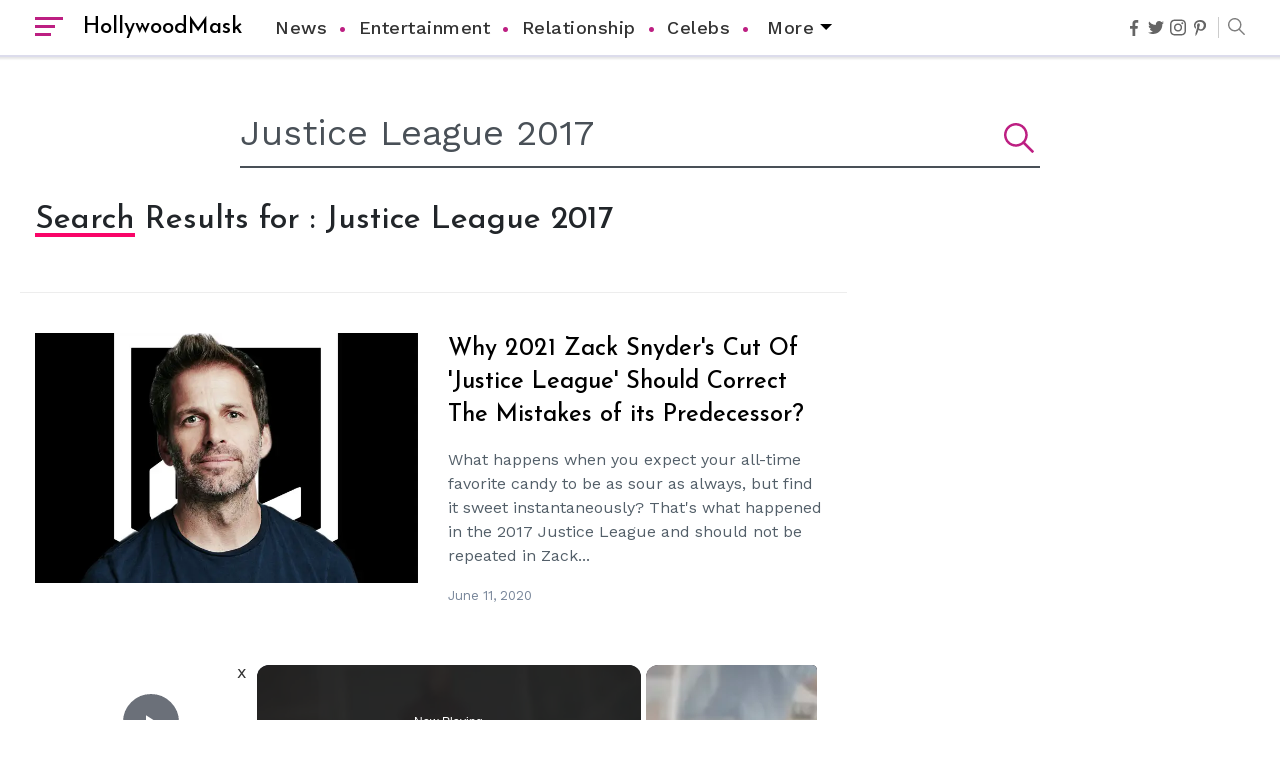

--- FILE ---
content_type: text/vtt; charset=utf-8
request_url: https://video-meta.open.video/caption/mzSJHlexxYYaAAXf/d979b13e3bb83e850b984fc854fcd7c1_en-US.vtt
body_size: 3289
content:
WEBVTT

00:00.000 --> 00:07.480
5 Things to Know About Alan Ripson's Wife
Katherine Ripson, whose full name is Katherine

00:07.480 --> 00:17.200
Campbell Ripson, is the wife of renowned American actor Alan Ripson. In 2004, Alan
auditioned for American Idol, and although he made it to Hollywood, he didn't

00:17.200 --> 00:23.360
make it any further. However, it seems Alan always had
a hunger to make it to Hollywood because, after his

00:23.360 --> 00:29.440
failed attempt at the singing competition, he
starred in BW's drama Smallville and Spider Curry

00:29.440 --> 00:38.119
From then on, he regularly appeared in movies and television. Today his
credits include Spike TV's comedy series Blue Mountain State, Class-I's Blood

00:38.119 --> 00:47.919
Claws, 100 Games, Testing Fire, and Teenage Mutant Ninja Turtles.
He is also a regular on DC Universe-class HBO Masters Titans

00:47.919 --> 00:52.840
In addition, the actor recently dabbed the
coveted role of Jack D to an Amazon High Profile

00:52.840 --> 00:59.319
TV series of the same name. But unlike Alan, his
wife Katherine prefers to be behind the screens

00:59.319 --> 01:03.279
She is a producer and writer, and together
the couple has their own production company

01:03.279 --> 01:07.279
called Allipack Entertainment. Here are 5 facts about
Katherine. 1. Mother of 3 kids Katherine and Alan have 3 sons

01:07.279 --> 01:20.879
Their first son, Alan Ripson, was born in
2012, and the second, Eden Ripson, was born

01:20.879 --> 01:28.720
in early 2014. A year later, on December 5, the
duo welcomed their third child, son Emily Tristan

01:28.720 --> 01:33.160
The couple regularly post about their kids on
Instagram, and when their third son entered

01:33.160 --> 01:37.599
the world, the proud parents took to Instagram
to share that their son's name meant brave

01:37.599 --> 01:46.839
and powerful. 2. Married for 15 years The
duo got married in 2006, and on May 13th

01:46.839 --> 01:51.360
this year, Alan wrote a long and heartfelt
tribute to Katherine on his Instagram post

01:51.360 --> 01:59.080
in honor of their 15th wedding anniversary. In the caption, the Hunger
Games actor recounted their past and thirteen, from the house to

01:59.080 --> 02:02.959
the rose they rented with the couple, and
noted they would continue to be by each other's

02:02.959 --> 02:10.919
side as they go through life. 3. Eat enough
alcohol One of the notes Alan was referring to was

02:10.919 --> 02:18.759
probably Katherine's battle with sobriety. Katherine has never
shied away from talking about her struggle with alcohol on Instagram

02:18.759 --> 02:24.479
On September 29, 2019, the producer uploaded
a post on Instagram and recounted her journey

02:24.479 --> 02:31.600
to becoming sober for a year. In the lengthy caption, she even
advised others who were considering going alcohol-free not

02:31.600 --> 02:41.839
to be caught up with cultural expectations in both worlds.
4. Fitness fanatic Besides giving up alcohol, Katherine and

02:41.839 --> 02:45.759
her husband are keen on staying
healthy and always in great shape

02:45.759 --> 02:49.600
The couple works out together, evidenced
by his and her son's health that Katherine

02:49.600 --> 02:56.600
uploaded on her Instagram. Alan, who has an enviable physique,
revealed in an Instagram post that putting in the hard

02:56.600 --> 03:05.759
work is the key to getting fit. 5. Serve in the
community Catalina and Alan are also great role models

03:05.759 --> 03:14.679
The duo serves as members of the Heart and Honor organization. According to
the organization's website, they aim to protect the health of veterans and

03:14.679 --> 03:17.880
to connect civilians to the experience of military service
